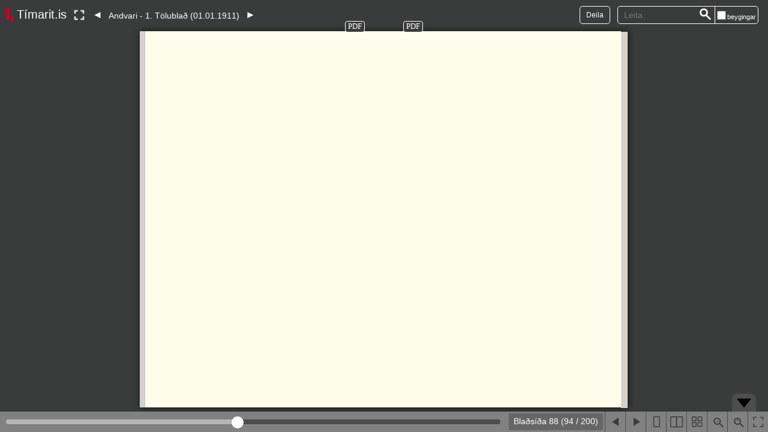

--- FILE ---
content_type: text/html;charset=UTF-8
request_url: https://timarit.is/page/4329119?iabr=on
body_size: 20567
content:
<!DOCTYPE html>
<html lang="is">
<head>
    <title>Andvari - 1. Tölublað (01.01.1911) - Tímarit.is</title>
    <meta content="text/html; charset=utf-8" http-equiv="content-type"/>
    <meta name="viewport" content="width=device-width, initial-scale=1.0" />
    <meta name="apple-mobile-web-app-capable" content="yes">
	<link rel="shortcut icon" href="/favicon-e1d25206ceac539725ea84e8134251ee.ico" />
    <!-- JS dependencies -->
    <script src="/BookReader/jquery-1.10.1-bd42b401ab68f9eb54eee47a873b5769.js"></script>
    <script src="/BookReader/jquery-ui-1.12.0.min-540b3fea1b8c4af37343dcbd255040cd.js"></script>
    <script src="/BookReader/jquery.browser.min-9929873df0833fc027580212a2c92742.js"></script>
    <script src="/BookReader/dragscrollable-br-1c44a14109e4404e850f3387523bf3f1.js"></script>
    <script src="/BookReader/jquery.colorbox-min-663dd01c8e3859c4aa97cf088c49a64e.js"></script>
    <script src="/BookReader/jquery.bt.min-d931a9b1f381b50d9bdb12f4579d45b2.js"></script>

    
	<script>
	  (function(i,s,o,g,r,a,m){i['GoogleAnalyticsObject']=r;i[r]=i[r]||function(){
	  (i[r].q=i[r].q||[]).push(arguments)},i[r].l=1*new Date();a=s.createElement(o),
	  m=s.getElementsByTagName(o)[0];a.async=1;a.src=g;m.parentNode.insertBefore(a,m)
	  })(window,document,'script','//www.google-analytics.com/analytics.js','ga');
	
	  ga('create', 'UA-19666866-1', 'auto');
	  ga('set', 'anonymizeIp', true);
	  ga('send', 'pageview');  
	</script>
	
  
  <script defer data-domain="timarit.is" src="https://t.landsbokasafn.is/js/script.outbound-links.tagged-events.js"></script>
  <script>
    function pageview() {
      if (typeof plausible !== "undefined") {
        const url = new URL(location.href)
        const queryParams = new URLSearchParams(location.search)
        let customUrl = url.protocol + "//" + url.hostname + url.pathname.replace(/\/$/, '')
        plausible('pageview', { u: customUrl + window.location.search })
      } // else tracking script not loaded
    }
    </script>
  
  
  
	<script>
	  function gaTrackEvent(eventCategory, eventAction, eventLabel){
		
			ga('send', 'event', eventCategory, eventAction, eventLabel);
	  
	  }
	</script>
  
    
    <script>
      var pdfHighlights=[];
      var brI18n = { 
		      'view': "Sko\u00F0a",
		      'info': "Um riti\u00F0",
		      'infoOver': "Um riti\u00F0",
		      'share': "Deila",
		      'shareOver': "Deila \u00FEessu t\u00F6lubla\u00F0i",
		      'search': "Leita",
		      'page': "Bla\u00F0s\u00ED\u00F0a",
		      'pageShort': "bls.",
		      'of': "af",
		      'flipLeft': "Fyrri bla\u00F0s\u00ED\u00F0a",
		      'flipRight': "N\u00E6sta bla\u00F0s\u00ED\u00F0a",
		      'onePageView': "S\u00FDna eina bla\u00F0s\u00ED\u00F0u",
		      'twoPageView': "S\u00FDna tv\u00E6r bla\u00F0s\u00ED\u00F0ur",
		      'thumbnailView': "S\u00FDna sm\u00E1myndir",
		      'zoomOut': "\u00DEysja \u00FAt (shift-smella)",
		      'zoomIn': "\u00DEysja inn (ctrl-smella)",
		      'toggleFullscreen': "Virkja\/afvirkja heilskj\u00E1",
		      'goFullscreen': "Fara \u00ED lesham",
		      'exitFullscreen': "Sl\u00F6kkva \u00E1 lesham",
		      'settings': "Stillingar",
		      'searchResult': "Leitarni\u00F0ursta\u00F0a",
		      'searchResultsBelow': "Leitarni\u00F0urst\u00F6\u00F0ur munu birtast h\u00E9r fyrir ne\u00F0an",
		      'searchResultsMobile': "ni\u00F0urst\u00F6\u00F0ur fyrir",
		      'searchResultsMobile1': "ni\u00F0ursta\u00F0a fyrir",
		      'searchResultsNoMatches': "Engar ni\u00F0urst\u00F6\u00F0ur fundust",
		      'searchResultsError': "H\u00E9r hefur or\u00F0i\u00F0 villa",
		      'searchEnterAbove': "Sl\u00E1\u00F0u inn leitaror\u00F0 h\u00E9r a\u00F0 ofan",
		      'openToThisPage': "Opna \u00FEessa s\u00ED\u00F0u",
		      'finished': "Close",
		      'pageLayout': "S\u00FDna ...",
		      'onePage': "eina bla\u00F0s\u00ED\u00F0u",
		      'twoPages': "tv\u00E6r bla\u00F0s\u00ED\u00F0ur",
		      'thumbnails': "sm\u00E1myndir",
		      'zoom': "\u00DEysja",
		      'inflections': "beygingar",
		      'http500': "H\u00E9r hefur or\u00F0i\u00F0 villa. ",
		      'directLinkIntroText': "Ef \u00FE\u00FA vilt tengja \u00E1 \u00FEennan titil, vinsamlegast nota\u00F0u \u00FEessa tengla:",
		      'directLinkToPage': "Tengja \u00E1 \u00FEessa s\u00ED\u00F0u",
		      'directLinkToIssue': "Tengja \u00E1 \u00FEetta t\u00F6lubla\u00F0",
		      'nextIssue': "n\u00E6sta eintak",
		      'prevIssue': "fyrra eintak",
		      'openPageInNewWindow': "Sko\u00F0a PDF \u00ED n\u00FDjum glugga"
		  }
    </script>

    <!-- mmenu library -->
    <link rel="stylesheet" href="/BookReader/mmenu/dist/css/jquery.mmenu-5d29c712af10ce1c3f2de5118c1798c1.css"/>
    <link rel="stylesheet" href="/BookReader/mmenu/dist/addons/navbars/jquery.mmenu.navbars-0d12a2eb53ac7437f75ff838924a2898.css"/>
    <script src="/BookReader/mmenu/dist/js/jquery.mmenu.min-7c17456839987f3dc8355b5220e8421e.js"></script>
    <script src="/BookReader/mmenu/dist/addons/navbars/jquery.mmenu.navbars.min-510f8bf8ac669c036d119c79a59a1e73.js"></script>

    <!-- BookReader and plugins -->
    <link rel="stylesheet" href="/BookReader/BookReader-3efced36a43c5f8d8be02ef9f856cfa5.css"/>
    <script src="/BookReader/BookReader-3b2fe7c674eda2bef4ee593e38a3fb55.js?v=2"></script>

    <!-- Mobile nav plugin -->
    <script src="/BookReader/plugins/plugin.mobile_nav-b8b7fca42a2b629fb75c6f7f268ac400.js"></script>

    <!-- URL-changing plugin -->
    <script src="/BookReader/plugins/plugin.url-27db4a8322455dd8264258b8232fb8cb.js"></script>

    <script src="/BookReader/plugins/plugin.search-2ccb5cd40a915cd23153475a370b7a07.js"></script>
    <script src="/BookReader/plugins/plugin.iframe-d4b718b7c097055d1fa71691c058481c.js"></script>
    
    <script>
      var serverUrl="https:\/\/timarit.is";
      var baseURL = "\/"; 
      var brEmbeddedUrl = baseURL + "issue/292862";
      
      var brImageBase = "\/BookReader\/images\/"; 
      
      var brCurrentPageId = 4329119; 
      
      var issueId = 292862; 
      var issueDisplayName = "Andvari - 1. T\u00F6lubla\u00F0 (01.01.1911)"; 
      
      var pageIdList = [4329026,4329027,4329028,4329029,4329030,4329031,4329032,4329033,4329034,4329035,4329036,4329037,4329038,4329039,4329040,4329041,4329042,4329043,4329044,4329045,4329046,4329047,4329048,4329049,4329050,4329051,4329052,4329053,4329054,4329055,4329056,4329057,4329058,4329059,4329060,4329061,4329062,4329063,4329064,4329065,4329066,4329067,4329068,4329069,4329070,4329071,4329072,4329073,4329074,4329075,4329076,4329077,4329078,4329079,4329080,4329081,4329082,4329083,4329084,4329085,4329086,4329087,4329088,4329089,4329090,4329091,4329092,4329093,4329094,4329095,4329096,4329097,4329098,4329099,4329100,4329101,4329102,4329103,4329104,4329105,4329106,4329107,4329108,4329109,4329110,4329111,4329112,4329113,4329114,4329115,4329116,4329117,4329118,4329119,4329120,4329121,4329122,4329123,4329124,4329125,4329126,4329127,4329128,4329129,4329130,4329131,4329132,4329133,4329134,4329135,4329136,4329137,4329138,4329139,4329140,4329141,4329142,4329143,4329144,4329145,4329146,4329147,4329148,4329149,4329150,4329151,4329152,4329153,4329154,4329155,4329156,4329157,4329158,4329159,4329160,4329161,4329162,4329163,4329164,4329165,4329166,4329167,4329168,4329169,4329170,4329171,4329172,4329173,4329174,4329175,4329176,4329177,4329178,4329179,4329180,4329181,4329182,4329183,4329184,4329185,4329186,4329187,4329188,4329189,4329190,4329191,4329192,4329193,4329194,4329195,4329196,4329197,4329198,4329199,4329200,4329201,4329202,4329203,4329204,4329205,4329206,4329207,4329208,4329209,4329210,4329211,4329212,4329213,4329214,4329215,4329216,4329217,4329218,4329219,4329220,4329221,4329222,4329223,4329224,4329225];   
      var jpgIdList = [47550753,47550758,47550763,47550768,47550773,47550778,47550783,47550788,47550793,47550798,47550803,47550808,47550813,47550818,47550823,47550828,47550833,47550838,47550843,47550848,47550853,47550858,47550863,47550868,47550873,47550878,47550883,47550888,47550893,47550898,47550903,47550908,47550913,47550918,47550923,47550928,47550933,47550938,47550943,47550948,47550953,47550958,47550963,47550968,47550973,47550978,47550983,47550988,47550993,47550998,47551003,47551008,47551013,47551018,47551023,47551028,47551033,47551038,47551043,47551048,47551053,47551058,47551063,47551068,47551073,47551078,47551083,47551088,47551093,47551098,47551103,47551108,47551113,47551118,47551123,47551128,47551133,47551138,47551143,47551148,47551153,47551158,47551163,47551168,47551173,47551178,47551183,47551188,47551193,47551198,47551203,47551208,47551213,47551218,47551223,47551228,47551233,47551238,47551243,47551248,47551253,47551258,47551263,47551268,47551273,47551278,47551283,47551288,47551293,47551298,47551303,47551308,47551313,47551318,47551323,47551328,47551333,47551338,47551343,47551348,47551353,47551358,47551363,47551368,47551373,47551378,47551383,47551388,47551393,47551398,47551403,47551408,47551413,47551418,47551423,47551428,47551433,47551438,47551443,47551448,47551453,47551458,47551463,47551468,47551473,47551478,47551483,47551488,47551493,47551498,47551503,47551508,47551513,47551518,47551523,47551528,47551533,47551538,47551543,47551548,47551553,47551558,47551563,47551568,47551573,47551578,47551583,47551588,47551593,47551598,47551603,47551608,47551613,47551618,47551623,47551628,47551633,47551638,47551643,47551648,47551653,47551658,47551663,47551668,47551673,47551678,47551683,47551688,47551693,47551698,47551703,47551708,47551713,47551718,47551723,47551728,47551733,47551738,47551743,47551748];
      var jpgWidthList = [747,740,750,749,743,761,751,747,750,751,749,738,742,759,752,750,756,759,748,745,745,744,741,746,738,747,739,757,734,751,735,752,718,757,732,763,739,763,739,757,750,760,741,763,734,767,735,770,736,769,730,768,733,755,745,762,736,753,737,753,737,748,740,745,759,749,742,751,744,754,734,752,731,749,737,745,736,748,744,745,734,745,740,740,743,739,727,740,723,737,733,739,726,730,726,746,728,735,736,744,729,734,735,736,734,734,738,727,730,742,739,732,725,743,737,727,721,735,730,717,723,720,731,739,726,732,717,736,708,736,715,727,713,736,716,731,727,737,724,735,726,740,731,732,736,740,733,735,730,724,727,724,736,726,730,736,728,736,736,717,733,737,724,730,723,739,721,737,722,724,724,742,714,741,726,732,716,727,734,738,733,725,729,726,739,731,731,740,726,735,747,751,729,745,743,740,742,725,733,735];
      var jpgHeightList = [1151,1138,1153,1144,1150,1152,1155,1141,1153,1145,1153,1137,1149,1152,1153,1147,1154,1152,1150,1144,1151,1145,1149,1154,1156,1154,1156,1153,1146,1153,1153,1152,1145,1151,1149,1158,1152,1160,1157,1156,1161,1158,1155,1155,1151,1157,1151,1159,1151,1156,1146,1157,1150,1147,1149,1152,1145,1152,1146,1152,1147,1153,1158,1158,1164,1149,1154,1157,1156,1158,1156,1156,1150,1156,1156,1153,1155,1158,1161,1154,1154,1159,1161,1152,1160,1154,1149,1154,1149,1153,1157,1154,1151,1150,1152,1146,1139,1143,1150,1151,1148,1144,1151,1144,1149,1140,1150,1135,1144,1146,1150,1140,1142,1148,1151,1139,1142,1147,1152,1134,1143,1133,1098,1094,1148,1145,1144,1148,1137,1148,1144,1139,1140,1150,1144,1145,1150,1147,1145,1145,1145,1147,1147,1141,1146,1147,1148,1145,1144,1138,1142,1134,1145,1140,1144,1148,1146,1146,1150,1138,1152,1150,1147,1145,1143,1148,1143,1149,1149,1139,1148,1152,1146,1144,1144,1140,1142,1140,1152,1151,1156,1143,1154,1139,1155,1135,1142,1139,1136,1135,1146,1145,1140,1142,1137,1136,1137,1146,1151,1144];
      var thumbIdList = [47550756,47550761,47550766,47550771,47550776,47550781,47550786,47550791,47550796,47550801,47550806,47550811,47550816,47550821,47550826,47550831,47550836,47550841,47550846,47550851,47550856,47550861,47550866,47550871,47550876,47550881,47550886,47550891,47550896,47550901,47550906,47550911,47550916,47550921,47550926,47550931,47550936,47550941,47550946,47550951,47550956,47550961,47550966,47550971,47550976,47550981,47550986,47550991,47550996,47551001,47551006,47551011,47551016,47551021,47551026,47551031,47551036,47551041,47551046,47551051,47551056,47551061,47551066,47551071,47551076,47551081,47551086,47551091,47551096,47551101,47551106,47551111,47551116,47551121,47551126,47551131,47551136,47551141,47551146,47551151,47551156,47551161,47551166,47551171,47551176,47551181,47551186,47551191,47551196,47551201,47551206,47551211,47551216,47551221,47551226,47551231,47551236,47551241,47551246,47551251,47551256,47551261,47551266,47551271,47551276,47551281,47551286,47551291,47551296,47551301,47551306,47551311,47551316,47551321,47551326,47551331,47551336,47551341,47551346,47551351,47551356,47551361,47551366,47551371,47551376,47551381,47551386,47551391,47551396,47551401,47551406,47551411,47551416,47551421,47551426,47551431,47551436,47551441,47551446,47551451,47551456,47551461,47551466,47551471,47551476,47551481,47551486,47551491,47551496,47551501,47551506,47551511,47551516,47551521,47551526,47551531,47551536,47551541,47551546,47551551,47551556,47551561,47551566,47551571,47551576,47551581,47551586,47551591,47551596,47551601,47551606,47551611,47551616,47551621,47551626,47551631,47551636,47551641,47551646,47551651,47551656,47551661,47551666,47551671,47551676,47551681,47551686,47551691,47551696,47551701,47551706,47551711,47551716,47551721,47551726,47551731,47551736,47551741,47551746,47551751];
      var pdfIdList = [47550752,47550757,47550762,47550767,47550772,47550777,47550782,47550787,47550792,47550797,47550802,47550807,47550812,47550817,47550822,47550827,47550832,47550837,47550842,47550847,47550852,47550857,47550862,47550867,47550872,47550877,47550882,47550887,47550892,47550897,47550902,47550907,47550912,47550917,47550922,47550927,47550932,47550937,47550942,47550947,47550952,47550957,47550962,47550967,47550972,47550977,47550982,47550987,47550992,47550997,47551002,47551007,47551012,47551017,47551022,47551027,47551032,47551037,47551042,47551047,47551052,47551057,47551062,47551067,47551072,47551077,47551082,47551087,47551092,47551097,47551102,47551107,47551112,47551117,47551122,47551127,47551132,47551137,47551142,47551147,47551152,47551157,47551162,47551167,47551172,47551177,47551182,47551187,47551192,47551197,47551202,47551207,47551212,47551217,47551222,47551227,47551232,47551237,47551242,47551247,47551252,47551257,47551262,47551267,47551272,47551277,47551282,47551287,47551292,47551297,47551302,47551307,47551312,47551317,47551322,47551327,47551332,47551337,47551342,47551347,47551352,47551357,47551362,47551367,47551372,47551377,47551382,47551387,47551392,47551397,47551402,47551407,47551412,47551417,47551422,47551427,47551432,47551437,47551442,47551447,47551452,47551457,47551462,47551467,47551472,47551477,47551482,47551487,47551492,47551497,47551502,47551507,47551512,47551517,47551522,47551527,47551532,47551537,47551542,47551547,47551552,47551557,47551562,47551567,47551572,47551577,47551582,47551587,47551592,47551597,47551602,47551607,47551612,47551617,47551622,47551627,47551632,47551637,47551642,47551647,47551652,47551657,47551662,47551667,47551672,47551677,47551682,47551687,47551692,47551697,47551702,47551707,47551712,47551717,47551722,47551727,47551732,47551737,47551742,47551747];
      var pageNameList = ["Mynd I","Mynd II","Titilbla\u00F0 I","Titilbla\u00F0 II","Efnisyfirlit III","Efnisyfirlit IV","1","2","3","4","5","6","7","8","9","10","11","12","13","14","15","16","17","18","19","20","21","22","23","24","25","26","27","28","29","30","31","32","33","34","35","36","37","38","39","40","41","42","43","44","45","46","47","48","49","50","51","52","53","54","55","56","57","58","59","60","61","62","63","64","65","66","67","68","69","70","71","72","73","74","75","76","77","78","79","80","81","82","83","84","85","86","87","88","89","90","91","92","93","94","95","96","97","98","99","100","101","102","103","104","105","106","107","108","109","110","111","112","113","114","115","116","117","118","119","120","121","122","123","124","125","126","127","128","129","130","131","132","133","134","135","136","137","138","139","140","141","142","143","144","145","146","147","148","149","150","151","152","153","154","155","156","157","158","159","160","161","162","163","164","165","166","167","168","169","170","171","172","173","174","175","176","177","178","179","180","181","182","183","184","185","186","187","188","189","190","191","192","193","194"];
      var pageSideList = ["R","V","R","V","R","V","R","V","R","V","R","V","R","V","R","V","R","V","R","V","R","V","R","V","R","V","R","V","R","V","R","V","R","V","R","V","R","V","R","V","R","V","R","V","R","V","R","V","R","V","R","V","R","V","R","V","R","V","R","V","R","V","R","V","R","V","R","V","R","V","R","V","R","V","R","V","R","V","R","V","R","V","R","V","R","V","R","V","R","V","R","V","R","V","R","V","R","V","R","V","R","V","R","V","R","V","R","V","R","V","R","V","R","V","R","V","R","V","R","V","R","V","R","V","R","V","R","V","R","V","R","V","R","V","R","V","R","V","R","V","R","V","R","V","R","V","R","V","R","V","R","V","R","V","R","V","R","V","R","V","R","V","R","V","R","V","R","V","R","V","R","V","R","V","R","V","R","V","R","V","R","V","R","V","R","V","R","V","R","V","R","V","R","V","R","V","R","V","R","V"];
      
      var prevIssueId = 292861; 
      var nextIssueId = 292863; 
      
      var isSearchAvailable = true; 
      

    </script>

    <style>
      html, body { width: 100%; height: 100%; margin: 0; padding: 0; }
      #BookReader { width: 100%; height: 100%; }
    </style>
    
    
	
</head>
<body>
  
  	<div class="lbsPageLinks" id="lbsPageLinksLeft">
	  <a class="lbsPageLinksLR" id="lbsPageLinksLeftPdf" href="#">PDF</a>
    </div>
	<div class="lbsPageLinks" id="lbsPageLinksRight">
	  <a class="lbsPageLinksLR" id="lbsPageLinksRightPdf" href="#">PDF</a>	
	</div>

  <div id="BookReader">    
      <p style="margin:20px;">
      	<span>Javascript er óvirkt. Smelltu á tengilinn fyrir neðan til að skoða blaðsíðurnar.</span><br/>
        <a href="/page/4329119">Andvari - 1. Tölublað (01.01.1911)</a>
      </p>   
  </div>
  <script src="/BookReader/TimaritBookReader-660deee7da33aa8ea6ac660e9e61992b.js?v=2"></script>
  <script>
  	  var br;
  $(function() {
	  br = instantiateBookReader('#BookReader');
	  if (self!=top) {
		  var initPageNr = parseInt(br.paramsFromCurrent().page.substr(1));
		  window.parent.postMessage({'type':'bookReaderLoaded','loaded': 'true','pageName':pageNameList[initPageNr]});
      }
	  $('.BRtoolbarMobileTitle').bind('click', function() {  
	    location.href = baseURL + "page/" + brCurrentPageId;
	  });
	  $('.mm-title').bind('click', function() {
		if ($(this).html().indexOf("Tímarit.is") > -1) {
			location.href = baseURL;
		}  
	  });

	  if(br.mode == br.constMode2up){
		  var lsi = br.twoPage.currentIndexL;
		  var rsi = br.twoPage.currentIndexR;
		  if(jpgIdList[lsi] === jpgIdList[rsi]){
		    $(br.prefetchedImgs[rsi]).css({
			  backgroundPosition: "right"
		    });
		  }	  
		  adjustLbsPageLinks(lsi);
		  adjustLbsPageLinks(rsi);
		  
	  }
	  
	  $('.lbsPageLinksLR').on("click", function(){
	    var pageIdx = $(this).attr("data-page-index");
	    var hl = "";
	    if(pdfHighlights[pageIdx]!=undefined){
	    	// highlighting in PDF only works for Firefox
	    	hl += '#search="'+pdfHighlights[pageIdx]+'"';
	    }
	    window.open(baseURL + "files/" + pdfIdList[pageIdx] + hl,'_blank');
	    return false;
	  });
	  
	  // accessibility
  	  $("html").find("a.mm-next").each(function( index ) {
  		var a = $(this);
  		var sp = a.next('span');
  		x=sp.each(function( i ) {
  			var t = $.trim($(this).contents().filter(function() { return this.nodeType == 3; }).text());
  			a.attr("aria-label",t);
  		});
  	  });  	  
  	  $("html").find("a.mm-prev").each(function( index ) {
  		var a = $(this);
  		var sp = a.next('a');
  		var t = $.trim(sp.text());
  		a.attr("aria-label",t);
  	  });	  
  	  $("#cboxPrevious").attr("aria-label","hidden");
  	  $("#cboxNext").attr("aria-label","hidden");
  	  $("#cboxSlideshow").attr("aria-label","hidden");
	  	  
  });
  </script>
</body>
</html>


--- FILE ---
content_type: image/svg+xml;charset=UTF-8
request_url: https://timarit.is/BookReader/images/icon_thumbnails.svg
body_size: 1238
content:
<?xml version="1.0" encoding="UTF-8" standalone="no"?>
<svg width="45px" height="42px" viewBox="0 0 45 42" version="1.1" xmlns="http://www.w3.org/2000/svg" xmlns:xlink="http://www.w3.org/1999/xlink">
    <!-- Generator: Sketch 39 (31667) - http://www.bohemiancoding.com/sketch -->
    <title>Group 6</title>
    <desc>Created with Sketch.</desc>
    <defs></defs>
    <g id="Page-1" stroke="none" stroke-width="1" fill="none" fill-rule="evenodd">
        <g id="04" transform="translate(-197.000000, -92.000000)" stroke="#4990E2" stroke-width="2">
            <g id="Group" transform="translate(192.000000, 93.000000)">
                <g id="Group-6" transform="translate(6.000000, 0.000000)">
                    <rect id="Rectangle-40" x="0" y="0" width="15.6099421" height="15.2380952" rx="1"></rect>
                    <rect id="Rectangle-40" x="26.6666667" y="0" width="15.6099421" height="15.2380952" rx="1"></rect>
                    <rect id="Rectangle-40" x="0" y="24.7619048" width="15.6099421" height="15.2380952" rx="1"></rect>
                    <rect id="Rectangle-40" x="26.6666667" y="24.7619048" width="15.6099421" height="15.2380952" rx="1"></rect>
                </g>
            </g>
        </g>
    </g>
</svg>


--- FILE ---
content_type: image/svg+xml;charset=UTF-8
request_url: https://timarit.is/BookReader/images/icon_one_page.svg
body_size: 827
content:
<?xml version="1.0" encoding="UTF-8" standalone="no"?>
<svg width="30px" height="42px" viewBox="0 0 30 42" version="1.1" xmlns="http://www.w3.org/2000/svg" xmlns:xlink="http://www.w3.org/1999/xlink">
    <!-- Generator: Sketch 39 (31667) - http://www.bohemiancoding.com/sketch -->
    <title>Rectangle 40</title>
    <desc>Created with Sketch.</desc>
    <defs></defs>
    <g id="Page-1" stroke="none" stroke-width="1" fill="none" fill-rule="evenodd">
        <g id="04" transform="translate(-43.000000, -92.000000)" stroke-width="2" stroke="#4990E2">
            <g id="Group-8" transform="translate(30.000000, 93.000000)">
                <g id="Group-7">
                    <rect id="Rectangle-40" x="14" y="0" width="27.9069767" height="40" rx="1"></rect>
                </g>
            </g>
        </g>
    </g>
</svg>